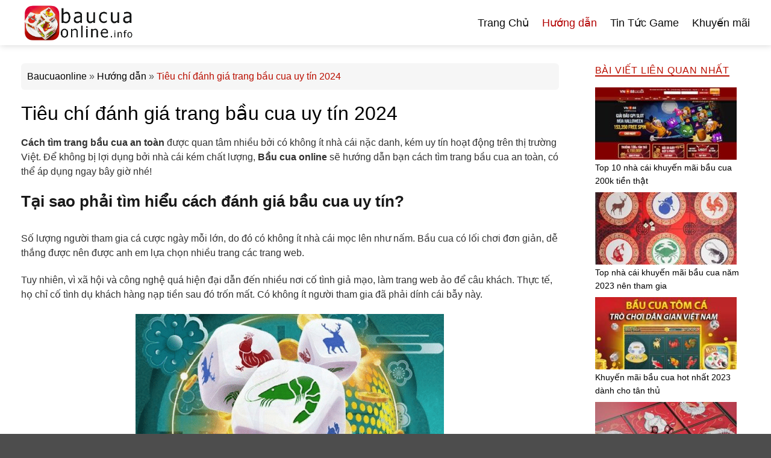

--- FILE ---
content_type: text/html; charset=UTF-8
request_url: https://baucuaonline.info/danh-gia-trang-bau-cua-uy-tin-2024/
body_size: 18216
content:
<!DOCTYPE html><html lang="vi" class="loading-site no-js"><head><meta charset="UTF-8" /><link rel="preconnect" href="https://fonts.gstatic.com/" crossorigin /><link rel="profile" href="http://gmpg.org/xfn/11" /><link rel="pingback" href="https://baucuaonline.info/xmlrpc.php" /><meta name='robots' content='index, follow, max-image-preview:large, max-snippet:-1, max-video-preview:-1' /><meta name="viewport" content="width=device-width, initial-scale=1" /><title>Tiêu chí đánh giá trang bầu cua uy tín 2024</title><meta name="description" content="Cách tìm trang bầu cua uy tín an toàn dựa theo tiêu chí: Có giấy phép hoạt động, trả thưởng nhanh chóng, giao diện bắt mắt," /><link rel="canonical" href="https://baucuaonline.info/danh-gia-trang-bau-cua-uy-tin-2024/" /><meta property="og:locale" content="vi_VN" /><meta property="og:type" content="article" /><meta property="og:title" content="Tiêu chí đánh giá trang bầu cua uy tín 2024" /><meta property="og:description" content="Cách tìm trang bầu cua uy tín an toàn dựa theo tiêu chí: Có giấy phép hoạt động, trả thưởng nhanh chóng, giao diện bắt mắt," /><meta property="og:url" content="https://baucuaonline.info/danh-gia-trang-bau-cua-uy-tin-2024/" /><meta property="og:site_name" content="Game bầu cua online" /><meta property="article:published_time" content="2024-01-10T02:17:15+00:00" /><meta property="article:modified_time" content="2024-01-11T08:24:50+00:00" /><meta property="og:image" content="https://baucuaonline.info/wp-content/uploads/Tai-sao-phai-tim-hieu-cach-danh-gia-bau-cua-uy-tin.png" /><meta property="og:image:width" content="512" /><meta property="og:image:height" content="288" /><meta property="og:image:type" content="image/png" /><meta name="author" content="Lý Kiên" /><meta name="twitter:card" content="summary_large_image" /><meta name="twitter:label1" content="Được viết bởi" /><meta name="twitter:data1" content="Lý Kiên" /><meta name="twitter:label2" content="Ước tính thời gian đọc" /><meta name="twitter:data2" content="8 phút" /> <script type="application/ld+json" class="yoast-schema-graph">{"@context":"https://schema.org","@graph":[{"@type":"Article","@id":"https://baucuaonline.info/danh-gia-trang-bau-cua-uy-tin-2024/#article","isPartOf":{"@id":"https://baucuaonline.info/danh-gia-trang-bau-cua-uy-tin-2024/"},"author":{"name":"Lý Kiên","@id":"https://baucuaonline.info/#/schema/person/7f31e52ee34224055cb1d59cb55cb564"},"headline":"Tiêu chí đánh giá trang bầu cua uy tín 2024","datePublished":"2024-01-10T02:17:15+00:00","dateModified":"2024-01-11T08:24:50+00:00","mainEntityOfPage":{"@id":"https://baucuaonline.info/danh-gia-trang-bau-cua-uy-tin-2024/"},"wordCount":1950,"publisher":{"@id":"https://baucuaonline.info/#organization"},"image":{"@id":"https://baucuaonline.info/danh-gia-trang-bau-cua-uy-tin-2024/#primaryimage"},"thumbnailUrl":"https://baucuaonline.info/wp-content/uploads/Tai-sao-phai-tim-hieu-cach-danh-gia-bau-cua-uy-tin.png","articleSection":["Hướng dẫn"],"inLanguage":"vi"},{"@type":"WebPage","@id":"https://baucuaonline.info/danh-gia-trang-bau-cua-uy-tin-2024/","url":"https://baucuaonline.info/danh-gia-trang-bau-cua-uy-tin-2024/","name":"Tiêu chí đánh giá trang bầu cua uy tín 2024","isPartOf":{"@id":"https://baucuaonline.info/#website"},"primaryImageOfPage":{"@id":"https://baucuaonline.info/danh-gia-trang-bau-cua-uy-tin-2024/#primaryimage"},"image":{"@id":"https://baucuaonline.info/danh-gia-trang-bau-cua-uy-tin-2024/#primaryimage"},"thumbnailUrl":"https://baucuaonline.info/wp-content/uploads/Tai-sao-phai-tim-hieu-cach-danh-gia-bau-cua-uy-tin.png","datePublished":"2024-01-10T02:17:15+00:00","dateModified":"2024-01-11T08:24:50+00:00","description":"Cách tìm trang bầu cua uy tín an toàn dựa theo tiêu chí: Có giấy phép hoạt động, trả thưởng nhanh chóng, giao diện bắt mắt,","breadcrumb":{"@id":"https://baucuaonline.info/danh-gia-trang-bau-cua-uy-tin-2024/#breadcrumb"},"inLanguage":"vi","potentialAction":[{"@type":"ReadAction","target":["https://baucuaonline.info/danh-gia-trang-bau-cua-uy-tin-2024/"]}]},{"@type":"ImageObject","inLanguage":"vi","@id":"https://baucuaonline.info/danh-gia-trang-bau-cua-uy-tin-2024/#primaryimage","url":"https://baucuaonline.info/wp-content/uploads/Tai-sao-phai-tim-hieu-cach-danh-gia-bau-cua-uy-tin.png","contentUrl":"https://baucuaonline.info/wp-content/uploads/Tai-sao-phai-tim-hieu-cach-danh-gia-bau-cua-uy-tin.png","width":512,"height":288,"caption":"Tại sao phải tìm hiểu cách đánh giá bầu cua uy tín"},{"@type":"BreadcrumbList","@id":"https://baucuaonline.info/danh-gia-trang-bau-cua-uy-tin-2024/#breadcrumb","itemListElement":[{"@type":"ListItem","position":1,"name":"Baucuaonline","item":"https://baucuaonline.info/"},{"@type":"ListItem","position":2,"name":"Hướng dẫn","item":"https://baucuaonline.info/huong-dan/"},{"@type":"ListItem","position":3,"name":"Tiêu chí đánh giá trang bầu cua uy tín 2024"}]},{"@type":"WebSite","@id":"https://baucuaonline.info/#website","url":"https://baucuaonline.info/","name":"Game bầu cua online","description":"Chuyên review các thể loại game bầu cua online và cập nhật những khuyến mãi hot nhất trên các trang nhà cái uy tín","publisher":{"@id":"https://baucuaonline.info/#organization"},"potentialAction":[{"@type":"SearchAction","target":{"@type":"EntryPoint","urlTemplate":"https://baucuaonline.info/?s={search_term_string}"},"query-input":{"@type":"PropertyValueSpecification","valueRequired":true,"valueName":"search_term_string"}}],"inLanguage":"vi"},{"@type":"Organization","@id":"https://baucuaonline.info/#organization","name":"Game bầu cua online","url":"https://baucuaonline.info/","logo":{"@type":"ImageObject","inLanguage":"vi","@id":"https://baucuaonline.info/#/schema/logo/image/","url":"","contentUrl":"","caption":"Game bầu cua online"},"image":{"@id":"https://baucuaonline.info/#/schema/logo/image/"}},{"@type":"Person","@id":"https://baucuaonline.info/#/schema/person/7f31e52ee34224055cb1d59cb55cb564","name":"Lý Kiên","image":{"@type":"ImageObject","inLanguage":"vi","@id":"https://baucuaonline.info/#/schema/person/image/","url":"https://secure.gravatar.com/avatar/64605ad8826b0e89b1ae6d0628d18b92180d4eedda16c7a4183e403bea6de574?s=96&d=mm&r=g","contentUrl":"https://secure.gravatar.com/avatar/64605ad8826b0e89b1ae6d0628d18b92180d4eedda16c7a4183e403bea6de574?s=96&d=mm&r=g","caption":"Lý Kiên"},"url":"https://baucuaonline.info/author/baucua/"}]}</script> <link rel='dns-prefetch' href='//fonts.googleapis.com' /><link href='https://fonts.gstatic.com' crossorigin rel='preconnect' /><link rel='prefetch' href='https://baucuaonline.info/wp-content/themes/flatsome/assets/js/flatsome.js?ver=22889b626eb7ec03b5a4' /><link rel='prefetch' href='https://baucuaonline.info/wp-content/themes/flatsome/assets/js/chunk.slider.js?ver=3.20.1' /><link rel='prefetch' href='https://baucuaonline.info/wp-content/themes/flatsome/assets/js/chunk.popups.js?ver=3.20.1' /><link rel='prefetch' href='https://baucuaonline.info/wp-content/themes/flatsome/assets/js/chunk.tooltips.js?ver=3.20.1' /><link rel="alternate" type="application/rss+xml" title="Dòng thông tin Game bầu cua online &raquo;" href="https://baucuaonline.info/feed/" /><link rel="alternate" type="application/rss+xml" title="Game bầu cua online &raquo; Dòng bình luận" href="https://baucuaonline.info/comments/feed/" /> <script type="litespeed/javascript">WebFontConfig={google:{families:["Roboto:regular,700,regular,500,regular&display=swap"]}};if(typeof WebFont==="object"&&typeof WebFont.load==="function"){WebFont.load(WebFontConfig)}</script><script data-optimized="1" type="litespeed/javascript" data-src="https://baucuaonline.info/wp-content/plugins/litespeed-cache/assets/js/webfontloader.min.js"></script><link data-optimized="2" rel="stylesheet" href="https://baucuaonline.info/wp-content/litespeed/css/f9114bf3a9faa08a422c93ff5c787909.css?ver=61faa" /> <script type="text/javascript" src="https://baucuaonline.info/wp-includes/js/jquery/jquery.min.js?ver=3.7.1" id="jquery-core-js"></script> <link rel="https://api.w.org/" href="https://baucuaonline.info/wp-json/" /><link rel="alternate" title="JSON" type="application/json" href="https://baucuaonline.info/wp-json/wp/v2/posts/5463" /><link rel="EditURI" type="application/rsd+xml" title="RSD" href="https://baucuaonline.info/xmlrpc.php?rsd" /><meta name="generator" content="WordPress 6.8.3" /><link rel='shortlink' href='https://baucuaonline.info/?p=5463' /><link rel="alternate" title="oNhúng (JSON)" type="application/json+oembed" href="https://baucuaonline.info/wp-json/oembed/1.0/embed?url=https%3A%2F%2Fbaucuaonline.info%2Fdanh-gia-trang-bau-cua-uy-tin-2024%2F" /><link rel="alternate" title="oNhúng (XML)" type="text/xml+oembed" href="https://baucuaonline.info/wp-json/oembed/1.0/embed?url=https%3A%2F%2Fbaucuaonline.info%2Fdanh-gia-trang-bau-cua-uy-tin-2024%2F&#038;format=xml" />
 <script type="litespeed/javascript" data-src="https://www.googletagmanager.com/gtag/js?id=G-93KLJMQ6TB"></script> <script type="litespeed/javascript">window.dataLayer=window.dataLayer||[];function gtag(){dataLayer.push(arguments)}
gtag('js',new Date());gtag('config','G-93KLJMQ6TB')</script> <meta name="google-site-verification" content="ROw_nQfSNppr4C_QQoOd69lkJDI2ffHpoTEZkfdFlhY" /><link rel="icon" href="https://baucuaonline.info/wp-content/uploads/favicon-45x45.png" sizes="32x32" /><link rel="icon" href="https://baucuaonline.info/wp-content/uploads/favicon.png" sizes="192x192" /><link rel="apple-touch-icon" href="https://baucuaonline.info/wp-content/uploads/favicon.png" /><meta name="msapplication-TileImage" content="https://baucuaonline.info/wp-content/uploads/favicon.png" /></head><body class="wp-singular post-template-default single single-post postid-5463 single-format-standard wp-theme-flatsome header-shadow lightbox nav-dropdown-has-arrow nav-dropdown-has-shadow parallax-mobile has-ftoc"><a class="skip-link screen-reader-text" href="#main">Bỏ qua nội dung</a><div id="wrapper"><header id="header" class="header has-sticky sticky-jump"><div class="header-wrapper"><div id="masthead" class="header-main "><div class="header-inner flex-row container logo-left medium-logo-center" role="navigation"><div id="logo" class="flex-col logo"><a href="https://baucuaonline.info/" title="Game bầu cua online - Chuyên review các thể loại game bầu cua online và cập nhật những khuyến mãi hot nhất trên các trang nhà cái uy tín" rel="home">
<img data-lazyloaded="1" src="[data-uri]" width="629" height="210" data-src="https://baucuaonline.info/wp-content/uploads/logo-baucuaonline.png" class="header_logo header-logo" alt="Game bầu cua online"/><img data-lazyloaded="1" src="[data-uri]" width="629" height="210" data-src="https://baucuaonline.info/wp-content/uploads/logo-baucuaonline.png" class="header-logo-dark" alt="Game bầu cua online"/></a></div><div class="flex-col show-for-medium flex-left"><ul class="mobile-nav nav nav-left "><li class="nav-icon has-icon">
<a href="#" class="is-small" data-open="#main-menu" data-pos="left" data-bg="main-menu-overlay" data-color="dark" role="button" aria-label="Menu" aria-controls="main-menu" aria-expanded="false" aria-haspopup="dialog" data-flatsome-role-button>
<i class="icon-menu" aria-hidden="true"></i>					</a></li></ul></div><div class="flex-col hide-for-medium flex-left
flex-grow"><ul class="header-nav header-nav-main nav nav-left  nav-size-medium nav-spacing-large" ></ul></div><div class="flex-col hide-for-medium flex-right"><ul class="header-nav header-nav-main nav nav-right  nav-size-medium nav-spacing-large"><li id="menu-item-2718" class="menu-item menu-item-type-post_type menu-item-object-page menu-item-home menu-item-2718 menu-item-design-default"><a href="https://baucuaonline.info/" class="nav-top-link">Trang Chủ</a></li><li id="menu-item-5137" class="menu-item menu-item-type-taxonomy menu-item-object-category current-post-ancestor current-menu-parent current-post-parent menu-item-5137 active menu-item-design-default"><a href="https://baucuaonline.info/huong-dan/" class="nav-top-link">Hướng dẫn</a></li><li id="menu-item-4828" class="menu-item menu-item-type-taxonomy menu-item-object-category menu-item-4828 menu-item-design-default"><a href="https://baucuaonline.info/tin-tuc-game/" class="nav-top-link">Tin Tức Game</a></li><li id="menu-item-3696" class="menu-item menu-item-type-taxonomy menu-item-object-category menu-item-3696 menu-item-design-default"><a href="https://baucuaonline.info/khuyen-mai/" class="nav-top-link">Khuyến mãi</a></li></ul></div><div class="flex-col show-for-medium flex-right"><ul class="mobile-nav nav nav-right "></ul></div></div></div><div class="header-bg-container fill"><div class="header-bg-image fill"></div><div class="header-bg-color fill"></div></div></div></header><main id="main" class=""><div id="content" class="blog-wrapper blog-single page-wrapper"><div class="row row-large "><div class="large-9 col"><article id="post-5463" class="post-5463 post type-post status-publish format-standard has-post-thumbnail hentry category-huong-dan post-ftoc"><div class="article-inner "><header class="entry-header"><div class="entry-header-text entry-header-text-top text-left"><p id="breadcrumbs"><span><span><a href="https://baucuaonline.info/">Baucuaonline</a></span> » <span><a href="https://baucuaonline.info/huong-dan/">Hướng dẫn</a></span> » <span class="breadcrumb_last" aria-current="page"><strong>Tiêu chí đánh giá trang bầu cua uy tín 2024</strong></span></span></p><h1 class="entry-title">Tiêu chí đánh giá trang bầu cua uy tín 2024</h1></div></header><div class="entry-content single-page"><div id="ftwp-postcontent"><p><b>Cách tìm trang bầu cua an toàn</b><span style="font-weight: 400;"> được quan tâm nhiều bởi có không ít nhà cái nặc danh, kém uy tín hoạt động trên thị trường Việt. Để không bị lợi dụng bởi nhà cái kém chất lượng, </span><b>Bầu cua online </b><span style="font-weight: 400;">sẽ hướng dẫn bạn cách tìm trang bầu cua an toàn, có thể áp dụng ngay bây giờ nhé!</span></p><h2 id="tai-sao-phai-tim-hieu-cach-danh-gia-bau-cua-uy-tin" class="ftwp-heading"><b>Tại sao phải tìm hiểu cách đánh giá bầu cua uy tín?</b></h2><div id="ftwp-container-outer" class="ftwp-in-post ftwp-float-center"><div id="ftwp-container" class="ftwp-wrap ftwp-hidden-state ftwp-minimize ftwp-middle-right"><button type="button" id="ftwp-trigger" class="ftwp-shape-round ftwp-border-thin" title="click To Maximize The Table Of Contents"><span class="ftwp-trigger-icon ftwp-icon-number"></span></button><nav id="ftwp-contents" class="ftwp-shape-square ftwp-border-none" data-colexp="collapse"><header id="ftwp-header"><span id="ftwp-header-control" class="ftwp-icon-number"></span><button type="button" id="ftwp-header-minimize" class="ftwp-icon-collapse" aria-labelledby="ftwp-header-title"></button><h3 id="ftwp-header-title">Nội Dung</h3></header><ol id="ftwp-list" class="ftwp-liststyle-circle ftwp-effect-bounce-to-right ftwp-list-nest ftwp-strong-first ftwp-colexp ftwp-colexp-icon" style="display: none"><li class="ftwp-item"><a class="ftwp-anchor" href="#tai-sao-phai-tim-hieu-cach-danh-gia-bau-cua-uy-tin"><span class="ftwp-text">Tại sao phải tìm hiểu cách đánh giá bầu cua uy tín?</span></a></li><li class="ftwp-item ftwp-has-sub ftwp-expand"><button type="button" class="ftwp-icon-expand"></button><a class="ftwp-anchor" href="#top-7-cach-tim-trang-bau-cua-an-toan-2024"><span class="ftwp-text">Top 7 cách tìm trang bầu cua an toàn 2024</span></a><ol class="ftwp-sub"><li class="ftwp-item"><a class="ftwp-anchor" href="#1-co-giay-phep-hoat-dong"><span class="ftwp-text">1/ Có giấy phép hoạt động </span></a></li><li class="ftwp-item"><a class="ftwp-anchor" href="#2-da-so-hoat-dong-lau-nam"><span class="ftwp-text">2/ Đa số hoạt động lâu năm</span></a></li><li class="ftwp-item"><a class="ftwp-anchor" href="#3-nap-rut-tien-nhanh-chong"><span class="ftwp-text">3/ Nạp &#8211; Rút tiền nhanh chóng </span></a></li><li class="ftwp-item"><a class="ftwp-anchor" href="#4-ty-le-keo-hap-dan"><span class="ftwp-text">4/ Tỷ lệ kèo hấp dẫn </span></a></li><li class="ftwp-item"><a class="ftwp-anchor" href="#5-da-dang-tro-choi"><span class="ftwp-text">5/ Đa dạng trò chơi </span></a></li><li class="ftwp-item"><a class="ftwp-anchor" href="#6-khuyen-mai-hap-dan"><span class="ftwp-text">6/ Khuyến mãi hấp dẫn </span></a></li><li class="ftwp-item"><a class="ftwp-anchor" href="#7-cham-soc-khach-hang-tot"><span class="ftwp-text">7/ Chăm sóc khách hàng tốt </span></a></li></ol></li></ol></nav></div></div><p><span style="font-weight: 400;">Số lượng người tham gia cá cược ngày mỗi lớn, do đó có không ít nhà cái mọc lên như nấm. Bầu cua có lối chơi đơn giản, dễ thắng được nên được anh em lựa chọn nhiều trang các trang web.</span></p><p><span style="font-weight: 400;">Tuy nhiên, vì xã hội và công nghệ quá hiện đại dẫn đến nhiều nơi cố tình giả mạo, làm trang web ảo để câu khách. Thực tế, họ chỉ cố tình dụ khách hàng nạp tiền sau đó trốn mất. Có không ít người tham gia đã phải dính cái bẫy này.</span></p><figure id="attachment_5467" aria-describedby="caption-attachment-5467" style="width: 512px" class="wp-caption aligncenter"><img data-lazyloaded="1" src="[data-uri]" decoding="async" class="size-full wp-image-5467" data-src="https://baucuaonline.info/wp-content/uploads/Tai-sao-phai-tim-hieu-cach-danh-gia-bau-cua-uy-tin.png" alt="Tại sao phải tìm hiểu cách đánh giá bầu cua uy tín" width="512" height="288" /><figcaption id="caption-attachment-5467" class="wp-caption-text">Tại sao phải tìm hiểu cách đánh giá bầu cua uy tín</figcaption></figure><p><span style="font-weight: 400;">Chính vì vậy, Bầu cua online đã nhanh chóng đưa ra top 7 tiêu chí đánh giá trang web bầu cua uy tín bên dưới. Mời các bạn cùng tham khảo. </span></p><h2 id="top-7-cach-tim-trang-bau-cua-an-toan-2024" class="ftwp-heading"><b>Top 7 cách tìm trang bầu cua an toàn 2024</b></h2><p><span style="font-weight: 400;">Cách dưới đây để</span><b> tìm trang bầu cua uy tín</b><span style="font-weight: 400;"> được các chuyên gia phân tích trang web hàng đầu nhận định. Bạn hoàn toàn an tâm để xem xét.</span></p><h3 id="1-co-giay-phep-hoat-dong" class="ftwp-heading"><b>1/ Có giấy phép hoạt động </b></h3><p><span style="font-weight: 400;">Tiêu chí đầu tiên đánh giá trang bầu cua chính là nhà cái đã được cấp phép hoạt động bởi tổ chức nước ngoài uy tín. Chỉ có những nhà cái được cấp phép mới đáng tin cậy, vì họ phải tuân thủ các quy định và không gian lận đối với quyền lợi của người chơi trong mọi trường hợp. Giấy phép có thể được cấp bởi các cơ quan quản lý đáng tin cậy như chính quyền Malta, Philippines, hoặc Malaysia, đóng vai trò như một minh chứng về sự minh bạch và uy tín của nhà cái.</span></p><h3 id="2-da-so-hoat-dong-lau-nam" class="ftwp-heading"><b>2/ Đa số hoạt động lâu năm</b></h3><p><span style="font-weight: 400;">Nhà cái hoạt động lâu năm cũng được xem là uy tín và đáng tin cậy, thu hút sự lựa chọn của đông đảo người chơi. Cách họ giữ chân khách hàng, thu hút người chơi mới dựa trên hình thức quảng cáo chuyên nghiệp. Để tìm hiểu về những nhà cái hoạt động lâu năm, người mới có thể tham khảo ý kiến từ các người chơi cá cược online có kinh nghiệm để có cái nhìn tổng quan và lựa chọn phù hợp.</span></p><figure id="attachment_5466" aria-describedby="caption-attachment-5466" style="width: 512px" class="wp-caption aligncenter"><img data-lazyloaded="1" src="[data-uri]" decoding="async" class="size-full wp-image-5466" data-src="https://baucuaonline.info/wp-content/uploads/Da-so-hoat-dong-lau-nam.png" alt="Đa số hoạt động lâu năm" width="512" height="247" /><figcaption id="caption-attachment-5466" class="wp-caption-text">Đa số hoạt động lâu năm</figcaption></figure><h3 id="3-nap-rut-tien-nhanh-chong" class="ftwp-heading"><b>3/ Nạp &#8211; Rút tiền nhanh chóng </b></h3><p><span style="font-weight: 400;">Sau khi thắng thưởng trong bầu cua, việc rút tiền trở về tài khoản ngân hàng là một vấn đề quan trọng mà người chơi cần xem xét. Điều này bao gồm khả năng và tiện lợi của quy trình rút tiền mặt từ nhà cái.</span></p><p><span style="font-weight: 400;">Mặc dù việc nạp tiền vào tài khoản chơi game thường dễ dàng, nhưng các nơi không minh bạch có thể gây khó khăn khi người chơi muốn rút tiền. Do đó, khi lựa chọn nhà cái, quan trọng để xem xét các điều kiện và phương thức rút tiền. Nhà cái uy tín thường cung cấp nhiều lựa chọn rút tiền linh hoạt và thuận lợi để người chơi có sự lựa chọn phù hợp nhất với họ.</span></p><h3 id="4-ty-le-keo-hap-dan" class="ftwp-heading"><b>4/ Tỷ lệ kèo hấp dẫn </b></h3><p><span style="font-weight: 400;">Tỷ lệ kèo nhiều anh em cho rằng không quan trọng, nhưng đây chính là yếu tố đánh giá sự uy tín của bầu cua. Tỷ lệ này thường phản ánh sự cân đối giữa tỷ lệ thắng và tỷ lệ thua của người chơi. Những nhà cái uy tín thường thiết lập các tỷ lệ ăn &#8211; thua có tính chất cân đối và hợp lý, tạo điều kiện cho người chơi có trải nghiệm cân bằng. </span></p><p><span style="font-weight: 400;">Thậm chí, những nhà cái với vốn đầu tư lớn có thể cung cấp tỷ lệ thắng cao hơn và đôi khi hoàn tiền trong trường hợp thua, tạo ra một môi trường thuận lợi và hấp dẫn hơn cho người chơi.</span></p><figure id="attachment_5465" aria-describedby="caption-attachment-5465" style="width: 512px" class="wp-caption aligncenter"><img data-lazyloaded="1" src="[data-uri]" decoding="async" class="size-full wp-image-5465" data-src="https://baucuaonline.info/wp-content/uploads/Ty-le-keo-hap-dan.png" alt="Tỷ lệ kèo hấp dẫn" width="512" height="287" /><figcaption id="caption-attachment-5465" class="wp-caption-text">Tỷ lệ kèo hấp dẫn</figcaption></figure><h3 id="5-da-dang-tro-choi" class="ftwp-heading"><b>5/ Đa dạng trò chơi </b></h3><p><span style="font-weight: 400;">Những nhà cái hoạt động chuyên nghiệp và dài hạn thường quan tâm sâu sắc đến nhu cầu và sở thích của người chơi. Khách hàng từ các vùng miền và lãnh thổ khác nhau thường có sở thích đa dạng, và do đó, những nhà cái chuyên nghiệp thường có một kho game đa dạng, phong phú. </span></p><p><span style="font-weight: 400;">Họ cung cấp nhiều lựa chọn từ cá cược trên nhiều môn thể thao truyền thống, esport, đến casino trực tuyến livestream và thậm chí cả các trò chơi như bắn cá. Điều này cho thấy sự tập trung và nỗ lực của họ trong việc đáp ứng nhu cầu đa dạng của người chơi và tạo ra một trải nghiệm chơi game phong phú và thú vị.</span></p><h3 id="6-khuyen-mai-hap-dan" class="ftwp-heading"><b>6/ Khuyến mãi hấp dẫn </b></h3><p><span style="font-weight: 400;">Việc đánh giá tài chính của một nhà cái thường là điều khó đoán định đối với người chơi. Tuy nhiên, có một cách để nhìn nhận điều này thông qua các chương trình khuyến mãi mà họ cung cấp.</span></p><p><span style="font-weight: 400;">Các nhà cái có nguồn tài chính ổn định thường thiết lập các chương trình khuyến mãi lớn, thường xuyên, và đa dạng với các mức thưởng hấp dẫn, tỷ lệ hoàn tiền cao&#8230; Điều này thể hiện rõ ràng rằng họ có khả năng tài chính mạnh mẽ.</span></p><p><span style="font-weight: 400;">Chỉ những nhà cái với tài chính vững mạnh mới có thể chi trả lớn cho các chương trình khuyến mãi nhằm thu hút người chơi mới và mang lại trải nghiệm tốt nhất cho khách hàng hiện tại của họ. Đây thực sự là một minh chứng rõ ràng cho sự ổn định tài chính và cam kết của nhà cái đối với người chơi.</span></p><figure id="attachment_5464" aria-describedby="caption-attachment-5464" style="width: 512px" class="wp-caption aligncenter"><img data-lazyloaded="1" src="[data-uri]" decoding="async" class="size-full wp-image-5464" data-src="https://baucuaonline.info/wp-content/uploads/Khuyen-mai-hap-dan.png" alt="Khuyến mãi hấp dẫn" width="512" height="237" /><figcaption id="caption-attachment-5464" class="wp-caption-text">Khuyến mãi hấp dẫn</figcaption></figure><h3 id="7-cham-soc-khach-hang-tot" class="ftwp-heading"><b>7/ Chăm sóc khách hàng tốt </b></h3><p><span style="font-weight: 400;">Một trong những chỉ dấu rõ ràng của sự tập trung và chuyên nghiệp của một tổ chức là đội ngũ nhân viên chăm sóc khách hàng của họ. Trong thời đại công nghệ hiện nay, việc đặt cược thông qua các trang web trực tuyến mang lại sự tiện lợi, nhưng không tránh khỏi những khó khăn tiềm ẩn mà chỉ có người chơi trải qua mới cảm nhận được.</span></p><p><span style="font-weight: 400;">Đây là thời điểm mà sự chuyên nghiệp của một nhà cái được thể hiện, qua khả năng và hiệu suất của đội ngũ chăm sóc khách hàng trong việc giải quyết các vấn đề của người chơi. Sự linh hoạt, nhanh nhẹn cùng với khả năng giải quyết vấn đề hiệu quả của họ thực sự là yếu tố quan trọng quyết định trải nghiệm của người chơi và chứng tỏ sự chuyên nghiệp và cam kết của nhà cái đối với khách hàng của họ.</span></p><p><span style="font-weight: 400;">Hy vọng với </span><b>cách tìm trang bầu cua an toàn</b><span style="font-weight: 400;"> được </span><a href="https://baucuaonline.info/"><b>game bầu cua online</b></a><span style="font-weight: 400;"> đã chia sẻ trên, giúp ích cho anh em cá cược có đam mê với bộ môn này. Đây là tiêu chí đánh giá nhà cái uy tín chung mà bạn có thể áp dụng. Nếu thấy ngược lại những điều trên nhất định hãy tránh xa nhé!</span></p></div></div><nav role="navigation" id="nav-below" class="navigation-post"><div class="flex-row next-prev-nav bt bb"><div class="flex-col flex-grow nav-prev text-left"><div class="nav-previous"><a href="https://baucuaonline.info/lac-bau-cua-bip-can-than-bi-bat-gian/" rel="prev"><span class="hide-for-small"><i class="icon-angle-left" aria-hidden="true"></i></span> Lắc bầu cua bịp | Cẩn thận bị bắt gian</a></div></div><div class="flex-col flex-grow nav-next text-right"><div class="nav-next"><a href="https://baucuaonline.info/game-cua-bau-bat-bai-nam-2024/" rel="next">Kinh nghiệm chơi game cua bầu bất bại năm 2024 <span class="hide-for-small"><i class="icon-angle-right" aria-hidden="true"></i></span></a></div></div></div></nav></div></article><div id="comments" class="comments-area"></div></div><div class="post-sidebar large-3 col"><div id="secondary" class="widget-area " role="complementary"><aside id="rpwe_widget-2" class="widget rpwe_widget recent-posts-extended"><span class="widget-title "><span>Bài viết liên quan nhất</span></span><div class="is-divider small"></div><div  class="rpwe-block"><ul class="rpwe-ul"><li class="rpwe-li rpwe-clearfix"><a class="rpwe-img" href="https://baucuaonline.info/10-nha-cai-khuyen-mai-bau-cua/" target="_self"><img data-lazyloaded="1" src="[data-uri]" class="rpwe-alignleft rpwe-thumb" data-src="https://baucuaonline.info/wp-content/uploads/VN88-Nha-cai-bau-cua-Viet-Nam-uy-tin-235x120.jpg" alt="Top 10 nhà cái khuyến mãi bầu cua 200k tiền thật" height="120" width="235" loading="lazy" decoding="async"></a><h3 class="rpwe-title"><a href="https://baucuaonline.info/10-nha-cai-khuyen-mai-bau-cua/" target="_self">Top 10 nhà cái khuyến mãi bầu cua 200k tiền thật</a></h3></li><li class="rpwe-li rpwe-clearfix"><a class="rpwe-img" href="https://baucuaonline.info/top-nha-cai-khuyen-mai-bau-cua/" target="_self"><img data-lazyloaded="1" src="[data-uri]" class="rpwe-alignleft rpwe-thumb" data-src="https://baucuaonline.info/wp-content/uploads/Top-nha-cai-khuyen-mai-bau-cua-nam-2023-235x120.jpg" alt="Top nhà cái khuyến mãi bầu cua năm 2023 nên tham gia" height="120" width="235" loading="lazy" decoding="async"></a><h3 class="rpwe-title"><a href="https://baucuaonline.info/top-nha-cai-khuyen-mai-bau-cua/" target="_self">Top nhà cái khuyến mãi bầu cua năm 2023 nên tham gia</a></h3></li><li class="rpwe-li rpwe-clearfix"><a class="rpwe-img" href="https://baucuaonline.info/khuyen-mai-bau-cua-hot-nhat-2023/" target="_self"><img data-lazyloaded="1" src="[data-uri]" class="rpwe-alignleft rpwe-thumb" data-src="https://baucuaonline.info/wp-content/uploads/Khuyen-mai-bau-cua-hot-nhat-2023-235x120.jpg" alt="Khuyến mãi bầu cua hot nhất 2023 dành cho tân thủ" height="120" width="235" loading="lazy" decoding="async"></a><h3 class="rpwe-title"><a href="https://baucuaonline.info/khuyen-mai-bau-cua-hot-nhat-2023/" target="_self">Khuyến mãi bầu cua hot nhất 2023 dành cho tân thủ</a></h3></li><li class="rpwe-li rpwe-clearfix"><a class="rpwe-img" href="https://baucuaonline.info/top-nha-cai-tang-tien-bau-cua-mien-phi/" target="_self"><img data-lazyloaded="1" src="[data-uri]" class="rpwe-alignleft rpwe-thumb" data-src="https://baucuaonline.info/wp-content/uploads/Top-nha-cai-tang-tien-bau-cua-mien-phi-235x120.jpg" alt="Top nhà cái tặng tiền bầu cua miễn phí &#8211; xanh chín 2023" height="120" width="235" loading="lazy" decoding="async"></a><h3 class="rpwe-title"><a href="https://baucuaonline.info/top-nha-cai-tang-tien-bau-cua-mien-phi/" target="_self">Top nhà cái tặng tiền bầu cua miễn phí &#8211; xanh chín 2023</a></h3></li></ul></div></aside></div></div></div></div></main><footer id="footer" class="footer-wrapper"><div class="absolute-footer dark medium-text-center small-text-center"><div class="container clearfix"><div class="footer-primary pull-left"><div class="copyright-footer"><div class="div-item-footer"><div class="div-ft1"><div class="column-1"><div>
<img width="70%" height="100%" style="margin-bottom: 10px;" src="/wp-content/uploads/logo-baucuaonline.png" data-src="/wp-content/uploads/logo-baucuaonline.png" alt="Logo Gamenohuuytin" loading="lazy"/></div><div class="list"><p><a href="https://baucuaonline.info/"><strong>Baucuaonline.Info</strong></a> chuyên review các thể loại game bầu cua online và cập nhật những khuyến mãi hot nhất trên các trang nhà cái uy tín.</p></div></div><div class="column-1"><div class="logo-title">Liên Hệ</div><div class="list"><p><i class="fa-solid fa-location-dot"></i><strong>Địa chỉ</strong>: 13 Đ. Số 9, Bình Hưng Hoà, Bình Tân, Thành phố Hồ Chí Minh 700000</p><p><i class="fa-solid fa-phone"></i><strong>Hotline</strong>: 039 371 06 46</p><p><i class="fa-solid fa-earth-americas"></i><strong>Website</strong>: https://baucuaonline.info/</p><p><strong><i class="fa-solid fa-envelope"></i>Gmail</strong>: baucuaonline.info@gmail.com</p><p><strong>Tác giả</strong>: <a href="https://baucuaonline.info/ly-kien/">Lý Kiên</a></p></div></div><div class="column-1"><div class="logo-title">Bài Viết Mới</div><div class="list"><div class="row large-columns-1 medium-columns-1 small-columns-1 row-collapse" ><div class="col post-item" ><div class="col-inner"><div class="box box-default box-text-bottom box-blog-post has-hover"><div class="box-image" ><div class="image-cover" style="padding-top:0%;">
<a href="https://baucuaonline.info/cach-quan-ly-tai-chinh-khi-choi-bau-cua/" class="plain" aria-label="Hướng dẫn cách quản lý tài chính khi chơi bầu cua hiệu quả">
<img data-lazyloaded="1" src="[data-uri]" width="512" height="329" data-src="https://baucuaonline.info/wp-content/uploads/Mot-so-cach-quan-ly-tai-chinh-khi-choi-bau-cua.jpg" class="attachment-medium size-medium wp-post-image" alt="Một số cách quản lý tài chính khi chơi bầu cua" decoding="async" />							</a></div></div><div class="box-text text-left is-small" ><div class="box-text-inner blog-post-inner"><h5 class="post-title is-large ">
<a href="https://baucuaonline.info/cach-quan-ly-tai-chinh-khi-choi-bau-cua/" class="plain">Hướng dẫn cách quản lý tài chính khi chơi bầu cua hiệu quả</a></h5></div></div></div></div></div><div class="col post-item" ><div class="col-inner"><div class="box box-default box-text-bottom box-blog-post has-hover"><div class="box-image" ><div class="image-cover" style="padding-top:0%;">
<a href="https://baucuaonline.info/lac-bau-cua-2024-tua-game-do-den/" class="plain" aria-label="Lắc bầu cua 2024 | Tựa game đỏ đen cực xanh chín">
<img data-lazyloaded="1" src="[data-uri]" width="512" height="328" data-src="https://baucuaonline.info/wp-content/uploads/Nguon-goc-cua-game-lac-bau-cua-la-gi.jpg" class="attachment-medium size-medium wp-post-image" alt="Nguồn gốc của game lắc bầu cua là gì" decoding="async" />							</a></div></div><div class="box-text text-left is-small" ><div class="box-text-inner blog-post-inner"><h5 class="post-title is-large ">
<a href="https://baucuaonline.info/lac-bau-cua-2024-tua-game-do-den/" class="plain">Lắc bầu cua 2024 | Tựa game đỏ đen cực xanh chín</a></h5></div></div></div></div></div><div class="col post-item" ><div class="col-inner"><div class="box box-default box-text-bottom box-blog-post has-hover"><div class="box-image" ><div class="image-cover" style="padding-top:0%;">
<a href="https://baucuaonline.info/tong-hop-tai-bau-cua-2023/" class="plain" aria-label="Tổng hợp tải bầu cua 2023 được ưa chuộng nhất">
<img data-lazyloaded="1" src="[data-uri]" width="512" height="323" data-src="https://baucuaonline.info/wp-content/uploads/8xbet-Tai-bau-cua-2023.jpg" class="attachment-medium size-medium wp-post-image" alt="8xbet - Tải bầu cua 2023" decoding="async" />							</a></div></div><div class="box-text text-left is-small" ><div class="box-text-inner blog-post-inner"><h5 class="post-title is-large ">
<a href="https://baucuaonline.info/tong-hop-tai-bau-cua-2023/" class="plain">Tổng hợp tải bầu cua 2023 được ưa chuộng nhất</a></h5></div></div></div></div></div><div class="col post-item" ><div class="col-inner"><div class="box box-default box-text-bottom box-blog-post has-hover"><div class="box-image" ><div class="image-cover" style="padding-top:0%;">
<a href="https://baucuaonline.info/quay-bau-cua-trung-thuong-lon-cung-cmd368/" class="plain" aria-label="Quay bầu cua trúng thưởng lớn cùng CMD368 uy tín xanh chín">
<img data-lazyloaded="1" src="[data-uri]" width="512" height="298" data-src="https://baucuaonline.info/wp-content/uploads/Luat-choi-bau-cua-CMD368-can-tham-khao.png" class="attachment-medium size-medium wp-post-image" alt="Luật chơi bầu cua CMD368 cần tham khảo" decoding="async" />							</a></div></div><div class="box-text text-left is-small" ><div class="box-text-inner blog-post-inner"><h5 class="post-title is-large ">
<a href="https://baucuaonline.info/quay-bau-cua-trung-thuong-lon-cung-cmd368/" class="plain">Quay bầu cua trúng thưởng lớn cùng CMD368 uy tín xanh chín</a></h5></div></div></div></div></div><div class="col post-item" ><div class="col-inner"><div class="box box-default box-text-bottom box-blog-post has-hover"><div class="box-image" ><div class="image-cover" style="padding-top:0%;">
<a href="https://baucuaonline.info/choi-bau-cua-an-tien-co-nguy-hiem-khong/" class="plain" aria-label="Chơi bầu cua ăn tiền có nguy hiểm không?">
<img data-lazyloaded="1" src="[data-uri]" width="512" height="370" data-src="https://baucuaonline.info/wp-content/uploads/Choi-bau-cua-co-nguy-hiem-khong.png" class="attachment-medium size-medium wp-post-image" alt="Chơi bầu cua có nguy hiểm không" decoding="async" />							</a></div></div><div class="box-text text-left is-small" ><div class="box-text-inner blog-post-inner"><h5 class="post-title is-large ">
<a href="https://baucuaonline.info/choi-bau-cua-an-tien-co-nguy-hiem-khong/" class="plain">Chơi bầu cua ăn tiền có nguy hiểm không?</a></h5></div></div></div></div></div><div class="col post-item" ><div class="col-inner"><div class="box box-default box-text-bottom box-blog-post has-hover"><div class="box-image" ><div class="image-cover" style="padding-top:0%;">
<a href="https://baucuaonline.info/mua-hot-bau-cua-o-dau-uy-tin/" class="plain" aria-label="Mua hột bầu cua ở đâu uy tín &#8211; Chống gian lận bầu cua">
<img data-lazyloaded="1" src="[data-uri]" width="512" height="512" data-src="https://baucuaonline.info/wp-content/uploads/Dia-chi-mua-hot-bau-cua-o-dau.jpg" class="attachment-medium size-medium wp-post-image" alt="Địa chỉ mua hột bầu cua ở đâu" decoding="async" data-srcset="https://baucuaonline.info/wp-content/uploads/Dia-chi-mua-hot-bau-cua-o-dau.jpg 512w, https://baucuaonline.info/wp-content/uploads/Dia-chi-mua-hot-bau-cua-o-dau-300x300.jpg 300w, https://baucuaonline.info/wp-content/uploads/Dia-chi-mua-hot-bau-cua-o-dau-150x150.jpg 150w, https://baucuaonline.info/wp-content/uploads/Dia-chi-mua-hot-bau-cua-o-dau-45x45.jpg 45w" data-sizes="(max-width: 512px) 100vw, 512px" />							</a></div></div><div class="box-text text-left is-small" ><div class="box-text-inner blog-post-inner"><h5 class="post-title is-large ">
<a href="https://baucuaonline.info/mua-hot-bau-cua-o-dau-uy-tin/" class="plain">Mua hột bầu cua ở đâu uy tín &#8211; Chống gian lận bầu cua</a></h5></div></div></div></div></div><div class="col post-item" ><div class="col-inner"><div class="box box-default box-text-bottom box-blog-post has-hover"><div class="box-image" ><div class="image-cover" style="padding-top:0%;">
<a href="https://baucuaonline.info/game-cua-bau-bat-bai-nam-2024/" class="plain" aria-label="Kinh nghiệm chơi game cua bầu bất bại năm 2024">
<img data-lazyloaded="1" src="[data-uri]" width="512" height="223" data-src="https://baucuaonline.info/wp-content/uploads/So-luoc-ve-game-cua-bau-online.jpg" class="attachment-medium size-medium wp-post-image" alt="Sơ lược về game cua bầu online" decoding="async" />							</a></div></div><div class="box-text text-left is-small" ><div class="box-text-inner blog-post-inner"><h5 class="post-title is-large ">
<a href="https://baucuaonline.info/game-cua-bau-bat-bai-nam-2024/" class="plain">Kinh nghiệm chơi game cua bầu bất bại năm 2024</a></h5></div></div></div></div></div></div></div></div><div class="column-1"><div class="logo-title">Game Bầu Cua</div><div class="list"><ul><li><a href="https://baucuaonline.info/gioi-thieu/">Giới Thiệu</a></li><li><a href="https://baucuaonline.info/lien-he/">Liên hệ</a></li><li><a href="https://baucuaonline.info/dieu-khoan-va-dieu-kien/">Điều Khoản Và Điều Kiện</a></li><li><a href="https://baucuaonline.info/chinh-sach-bao-mat/">Chính Sách Bảo Mật</a></li><li><a href="https://baucuaonline.info/mien-tru-trach-nhiem/">Miễn Trừ Trách Nhiệm</a></li></ul></div></div></div><div class="div-ft2"></div><div class="div-ft3">
Copyright 2023 © All Rights Reserved By <strong>Baucuaonline.info</strong></div></div></div></div></div></div>
<button type="button" id="top-link" class="back-to-top button icon invert plain fixed bottom z-1 is-outline circle hide-for-medium" aria-label="Lên đầu trang"><i class="icon-angle-up" aria-hidden="true"></i></button></footer></div><div id="main-menu" class="mobile-sidebar no-scrollbar mfp-hide"><div class="sidebar-menu no-scrollbar "><ul class="nav nav-sidebar nav-vertical nav-uppercase" data-tab="1"><li class="menu-item menu-item-type-post_type menu-item-object-page menu-item-home menu-item-2718"><a href="https://baucuaonline.info/">Trang Chủ</a></li><li class="menu-item menu-item-type-taxonomy menu-item-object-category current-post-ancestor current-menu-parent current-post-parent menu-item-5137"><a href="https://baucuaonline.info/huong-dan/">Hướng dẫn</a></li><li class="menu-item menu-item-type-taxonomy menu-item-object-category menu-item-4828"><a href="https://baucuaonline.info/tin-tuc-game/">Tin Tức Game</a></li><li class="menu-item menu-item-type-taxonomy menu-item-object-category menu-item-3696"><a href="https://baucuaonline.info/khuyen-mai/">Khuyến mãi</a></li><li class="html header-social-icons ml-0"><div class="social-icons follow-icons" ><a href="http://url" target="_blank" data-label="Facebook" class="icon plain tooltip facebook" title="Theo dõi trên Facebook" aria-label="Theo dõi trên Facebook" rel="noopener nofollow"><i class="icon-facebook" aria-hidden="true"></i></a><a href="http://url" target="_blank" data-label="Instagram" class="icon plain tooltip instagram" title="Theo dõi trên Instagram" aria-label="Theo dõi trên Instagram" rel="noopener nofollow"><i class="icon-instagram" aria-hidden="true"></i></a><a href="http://url" data-label="Twitter" target="_blank" class="icon plain tooltip twitter" title="Theo dõi trên Twitter" aria-label="Theo dõi trên Twitter" rel="noopener nofollow"><i class="icon-twitter" aria-hidden="true"></i></a><a href="mailto:your@email" data-label="E-mail" target="_blank" class="icon plain tooltip email" title="Gửi email cho chúng tôi" aria-label="Gửi email cho chúng tôi" rel="nofollow noopener"><i class="icon-envelop" aria-hidden="true"></i></a></div></li></ul></div></div> <script type="speculationrules">{"prefetch":[{"source":"document","where":{"and":[{"href_matches":"\/*"},{"not":{"href_matches":["\/wp-*.php","\/wp-admin\/*","\/wp-content\/uploads\/*","\/wp-content\/*","\/wp-content\/plugins\/*","\/wp-content\/themes\/flatsome\/*","\/*\\?(.+)"]}},{"not":{"selector_matches":"a[rel~=\"nofollow\"]"}},{"not":{"selector_matches":".no-prefetch, .no-prefetch a"}}]},"eagerness":"conservative"}]}</script> <!--[if lte IE 9]> <script>(function($) {
                $(document).ready(function() {
                    $('#ftwp-container').addClass('ftwp-ie9');
                });
            })(jQuery);</script> <![endif]--> <script data-no-optimize="1">window.lazyLoadOptions=Object.assign({},{threshold:300},window.lazyLoadOptions||{});!function(t,e){"object"==typeof exports&&"undefined"!=typeof module?module.exports=e():"function"==typeof define&&define.amd?define(e):(t="undefined"!=typeof globalThis?globalThis:t||self).LazyLoad=e()}(this,function(){"use strict";function e(){return(e=Object.assign||function(t){for(var e=1;e<arguments.length;e++){var n,a=arguments[e];for(n in a)Object.prototype.hasOwnProperty.call(a,n)&&(t[n]=a[n])}return t}).apply(this,arguments)}function o(t){return e({},at,t)}function l(t,e){return t.getAttribute(gt+e)}function c(t){return l(t,vt)}function s(t,e){return function(t,e,n){e=gt+e;null!==n?t.setAttribute(e,n):t.removeAttribute(e)}(t,vt,e)}function i(t){return s(t,null),0}function r(t){return null===c(t)}function u(t){return c(t)===_t}function d(t,e,n,a){t&&(void 0===a?void 0===n?t(e):t(e,n):t(e,n,a))}function f(t,e){et?t.classList.add(e):t.className+=(t.className?" ":"")+e}function _(t,e){et?t.classList.remove(e):t.className=t.className.replace(new RegExp("(^|\\s+)"+e+"(\\s+|$)")," ").replace(/^\s+/,"").replace(/\s+$/,"")}function g(t){return t.llTempImage}function v(t,e){!e||(e=e._observer)&&e.unobserve(t)}function b(t,e){t&&(t.loadingCount+=e)}function p(t,e){t&&(t.toLoadCount=e)}function n(t){for(var e,n=[],a=0;e=t.children[a];a+=1)"SOURCE"===e.tagName&&n.push(e);return n}function h(t,e){(t=t.parentNode)&&"PICTURE"===t.tagName&&n(t).forEach(e)}function a(t,e){n(t).forEach(e)}function m(t){return!!t[lt]}function E(t){return t[lt]}function I(t){return delete t[lt]}function y(e,t){var n;m(e)||(n={},t.forEach(function(t){n[t]=e.getAttribute(t)}),e[lt]=n)}function L(a,t){var o;m(a)&&(o=E(a),t.forEach(function(t){var e,n;e=a,(t=o[n=t])?e.setAttribute(n,t):e.removeAttribute(n)}))}function k(t,e,n){f(t,e.class_loading),s(t,st),n&&(b(n,1),d(e.callback_loading,t,n))}function A(t,e,n){n&&t.setAttribute(e,n)}function O(t,e){A(t,rt,l(t,e.data_sizes)),A(t,it,l(t,e.data_srcset)),A(t,ot,l(t,e.data_src))}function w(t,e,n){var a=l(t,e.data_bg_multi),o=l(t,e.data_bg_multi_hidpi);(a=nt&&o?o:a)&&(t.style.backgroundImage=a,n=n,f(t=t,(e=e).class_applied),s(t,dt),n&&(e.unobserve_completed&&v(t,e),d(e.callback_applied,t,n)))}function x(t,e){!e||0<e.loadingCount||0<e.toLoadCount||d(t.callback_finish,e)}function M(t,e,n){t.addEventListener(e,n),t.llEvLisnrs[e]=n}function N(t){return!!t.llEvLisnrs}function z(t){if(N(t)){var e,n,a=t.llEvLisnrs;for(e in a){var o=a[e];n=e,o=o,t.removeEventListener(n,o)}delete t.llEvLisnrs}}function C(t,e,n){var a;delete t.llTempImage,b(n,-1),(a=n)&&--a.toLoadCount,_(t,e.class_loading),e.unobserve_completed&&v(t,n)}function R(i,r,c){var l=g(i)||i;N(l)||function(t,e,n){N(t)||(t.llEvLisnrs={});var a="VIDEO"===t.tagName?"loadeddata":"load";M(t,a,e),M(t,"error",n)}(l,function(t){var e,n,a,o;n=r,a=c,o=u(e=i),C(e,n,a),f(e,n.class_loaded),s(e,ut),d(n.callback_loaded,e,a),o||x(n,a),z(l)},function(t){var e,n,a,o;n=r,a=c,o=u(e=i),C(e,n,a),f(e,n.class_error),s(e,ft),d(n.callback_error,e,a),o||x(n,a),z(l)})}function T(t,e,n){var a,o,i,r,c;t.llTempImage=document.createElement("IMG"),R(t,e,n),m(c=t)||(c[lt]={backgroundImage:c.style.backgroundImage}),i=n,r=l(a=t,(o=e).data_bg),c=l(a,o.data_bg_hidpi),(r=nt&&c?c:r)&&(a.style.backgroundImage='url("'.concat(r,'")'),g(a).setAttribute(ot,r),k(a,o,i)),w(t,e,n)}function G(t,e,n){var a;R(t,e,n),a=e,e=n,(t=Et[(n=t).tagName])&&(t(n,a),k(n,a,e))}function D(t,e,n){var a;a=t,(-1<It.indexOf(a.tagName)?G:T)(t,e,n)}function S(t,e,n){var a;t.setAttribute("loading","lazy"),R(t,e,n),a=e,(e=Et[(n=t).tagName])&&e(n,a),s(t,_t)}function V(t){t.removeAttribute(ot),t.removeAttribute(it),t.removeAttribute(rt)}function j(t){h(t,function(t){L(t,mt)}),L(t,mt)}function F(t){var e;(e=yt[t.tagName])?e(t):m(e=t)&&(t=E(e),e.style.backgroundImage=t.backgroundImage)}function P(t,e){var n;F(t),n=e,r(e=t)||u(e)||(_(e,n.class_entered),_(e,n.class_exited),_(e,n.class_applied),_(e,n.class_loading),_(e,n.class_loaded),_(e,n.class_error)),i(t),I(t)}function U(t,e,n,a){var o;n.cancel_on_exit&&(c(t)!==st||"IMG"===t.tagName&&(z(t),h(o=t,function(t){V(t)}),V(o),j(t),_(t,n.class_loading),b(a,-1),i(t),d(n.callback_cancel,t,e,a)))}function $(t,e,n,a){var o,i,r=(i=t,0<=bt.indexOf(c(i)));s(t,"entered"),f(t,n.class_entered),_(t,n.class_exited),o=t,i=a,n.unobserve_entered&&v(o,i),d(n.callback_enter,t,e,a),r||D(t,n,a)}function q(t){return t.use_native&&"loading"in HTMLImageElement.prototype}function H(t,o,i){t.forEach(function(t){return(a=t).isIntersecting||0<a.intersectionRatio?$(t.target,t,o,i):(e=t.target,n=t,a=o,t=i,void(r(e)||(f(e,a.class_exited),U(e,n,a,t),d(a.callback_exit,e,n,t))));var e,n,a})}function B(e,n){var t;tt&&!q(e)&&(n._observer=new IntersectionObserver(function(t){H(t,e,n)},{root:(t=e).container===document?null:t.container,rootMargin:t.thresholds||t.threshold+"px"}))}function J(t){return Array.prototype.slice.call(t)}function K(t){return t.container.querySelectorAll(t.elements_selector)}function Q(t){return c(t)===ft}function W(t,e){return e=t||K(e),J(e).filter(r)}function X(e,t){var n;(n=K(e),J(n).filter(Q)).forEach(function(t){_(t,e.class_error),i(t)}),t.update()}function t(t,e){var n,a,t=o(t);this._settings=t,this.loadingCount=0,B(t,this),n=t,a=this,Y&&window.addEventListener("online",function(){X(n,a)}),this.update(e)}var Y="undefined"!=typeof window,Z=Y&&!("onscroll"in window)||"undefined"!=typeof navigator&&/(gle|ing|ro)bot|crawl|spider/i.test(navigator.userAgent),tt=Y&&"IntersectionObserver"in window,et=Y&&"classList"in document.createElement("p"),nt=Y&&1<window.devicePixelRatio,at={elements_selector:".lazy",container:Z||Y?document:null,threshold:300,thresholds:null,data_src:"src",data_srcset:"srcset",data_sizes:"sizes",data_bg:"bg",data_bg_hidpi:"bg-hidpi",data_bg_multi:"bg-multi",data_bg_multi_hidpi:"bg-multi-hidpi",data_poster:"poster",class_applied:"applied",class_loading:"litespeed-loading",class_loaded:"litespeed-loaded",class_error:"error",class_entered:"entered",class_exited:"exited",unobserve_completed:!0,unobserve_entered:!1,cancel_on_exit:!0,callback_enter:null,callback_exit:null,callback_applied:null,callback_loading:null,callback_loaded:null,callback_error:null,callback_finish:null,callback_cancel:null,use_native:!1},ot="src",it="srcset",rt="sizes",ct="poster",lt="llOriginalAttrs",st="loading",ut="loaded",dt="applied",ft="error",_t="native",gt="data-",vt="ll-status",bt=[st,ut,dt,ft],pt=[ot],ht=[ot,ct],mt=[ot,it,rt],Et={IMG:function(t,e){h(t,function(t){y(t,mt),O(t,e)}),y(t,mt),O(t,e)},IFRAME:function(t,e){y(t,pt),A(t,ot,l(t,e.data_src))},VIDEO:function(t,e){a(t,function(t){y(t,pt),A(t,ot,l(t,e.data_src))}),y(t,ht),A(t,ct,l(t,e.data_poster)),A(t,ot,l(t,e.data_src)),t.load()}},It=["IMG","IFRAME","VIDEO"],yt={IMG:j,IFRAME:function(t){L(t,pt)},VIDEO:function(t){a(t,function(t){L(t,pt)}),L(t,ht),t.load()}},Lt=["IMG","IFRAME","VIDEO"];return t.prototype={update:function(t){var e,n,a,o=this._settings,i=W(t,o);{if(p(this,i.length),!Z&&tt)return q(o)?(e=o,n=this,i.forEach(function(t){-1!==Lt.indexOf(t.tagName)&&S(t,e,n)}),void p(n,0)):(t=this._observer,o=i,t.disconnect(),a=t,void o.forEach(function(t){a.observe(t)}));this.loadAll(i)}},destroy:function(){this._observer&&this._observer.disconnect(),K(this._settings).forEach(function(t){I(t)}),delete this._observer,delete this._settings,delete this.loadingCount,delete this.toLoadCount},loadAll:function(t){var e=this,n=this._settings;W(t,n).forEach(function(t){v(t,e),D(t,n,e)})},restoreAll:function(){var e=this._settings;K(e).forEach(function(t){P(t,e)})}},t.load=function(t,e){e=o(e);D(t,e)},t.resetStatus=function(t){i(t)},t}),function(t,e){"use strict";function n(){e.body.classList.add("litespeed_lazyloaded")}function a(){console.log("[LiteSpeed] Start Lazy Load"),o=new LazyLoad(Object.assign({},t.lazyLoadOptions||{},{elements_selector:"[data-lazyloaded]",callback_finish:n})),i=function(){o.update()},t.MutationObserver&&new MutationObserver(i).observe(e.documentElement,{childList:!0,subtree:!0,attributes:!0})}var o,i;t.addEventListener?t.addEventListener("load",a,!1):t.attachEvent("onload",a)}(window,document);</script><script data-no-optimize="1">window.litespeed_ui_events=window.litespeed_ui_events||["mouseover","click","keydown","wheel","touchmove","touchstart"];var urlCreator=window.URL||window.webkitURL;function litespeed_load_delayed_js_force(){console.log("[LiteSpeed] Start Load JS Delayed"),litespeed_ui_events.forEach(e=>{window.removeEventListener(e,litespeed_load_delayed_js_force,{passive:!0})}),document.querySelectorAll("iframe[data-litespeed-src]").forEach(e=>{e.setAttribute("src",e.getAttribute("data-litespeed-src"))}),"loading"==document.readyState?window.addEventListener("DOMContentLoaded",litespeed_load_delayed_js):litespeed_load_delayed_js()}litespeed_ui_events.forEach(e=>{window.addEventListener(e,litespeed_load_delayed_js_force,{passive:!0})});async function litespeed_load_delayed_js(){let t=[];for(var d in document.querySelectorAll('script[type="litespeed/javascript"]').forEach(e=>{t.push(e)}),t)await new Promise(e=>litespeed_load_one(t[d],e));document.dispatchEvent(new Event("DOMContentLiteSpeedLoaded")),window.dispatchEvent(new Event("DOMContentLiteSpeedLoaded"))}function litespeed_load_one(t,e){console.log("[LiteSpeed] Load ",t);var d=document.createElement("script");d.addEventListener("load",e),d.addEventListener("error",e),t.getAttributeNames().forEach(e=>{"type"!=e&&d.setAttribute("data-src"==e?"src":e,t.getAttribute(e))});let a=!(d.type="text/javascript");!d.src&&t.textContent&&(d.src=litespeed_inline2src(t.textContent),a=!0),t.after(d),t.remove(),a&&e()}function litespeed_inline2src(t){try{var d=urlCreator.createObjectURL(new Blob([t.replace(/^(?:<!--)?(.*?)(?:-->)?$/gm,"$1")],{type:"text/javascript"}))}catch(e){d="data:text/javascript;base64,"+btoa(t.replace(/^(?:<!--)?(.*?)(?:-->)?$/gm,"$1"))}return d}</script><script data-optimized="1" type="litespeed/javascript" data-src="https://baucuaonline.info/wp-content/litespeed/js/f7055a2451d25319727043ceaaed3b1f.js?ver=61faa"></script></body></html>
<!-- Page optimized by LiteSpeed Cache @2026-01-25 12:26:45 -->

<!-- Page cached by LiteSpeed Cache 7.7 on 2026-01-25 12:26:45 -->